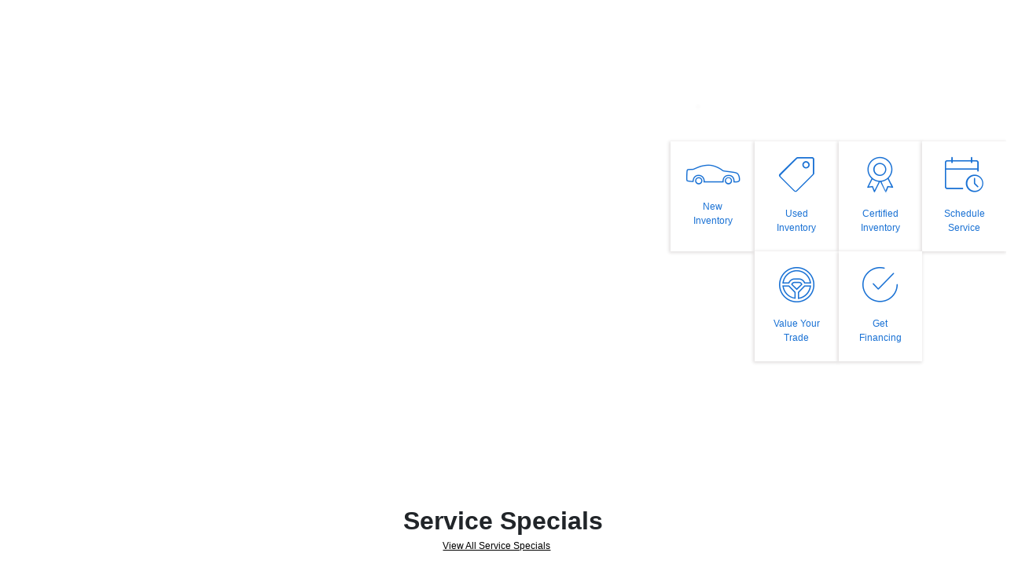

--- FILE ---
content_type: text/html;charset=utf-8
request_url: https://pnapi.invoca.net/2199/na.json
body_size: 114
content:
{"invocaId":"i-6b8d463a-49ab-4d79-af52-abe7c0fab7ed","message":"shared params updated"}

--- FILE ---
content_type: text/html;charset=utf-8
request_url: https://pnapi.invoca.net/2199/na.json
body_size: 114
content:
{"invocaId":"i-6b8d463a-49ab-4d79-af52-abe7c0fab7ed","message":"shared params updated"}

--- FILE ---
content_type: text/javascript
request_url: https://sd-tagging.azurefd.net/id/3pc?cb=window%5B%27_SDA%27%5D%5B%27_cbb9vgc1%27%5D&r=1
body_size: -43
content:
window['_SDA']['_cbb9vgc1']('X');

--- FILE ---
content_type: text/javascript; charset=utf-8
request_url: https://aalnk.com/SyncCookie.ashx?cachebuster=1768882616
body_size: 246
content:
cookieSynced = true;var mfUuid = MotoFuze.Signals.getMotoFuzeCookie('mf_uuid'); if (mfUuid.length === 0 || mfUuid !== 'e8fe784f-e9ad-4717-8647-ad10739fefd0') { var d = new Date(); d.setFullYear(d.getFullYear() + 1); var expires = 'Expires=' + d.toUTCString(); document.cookie = 'mf_uuid=e8fe784f-e9ad-4717-8647-ad10739fefd0; ' + expires + '; Path=/; SameSite=None; Secure'; } 